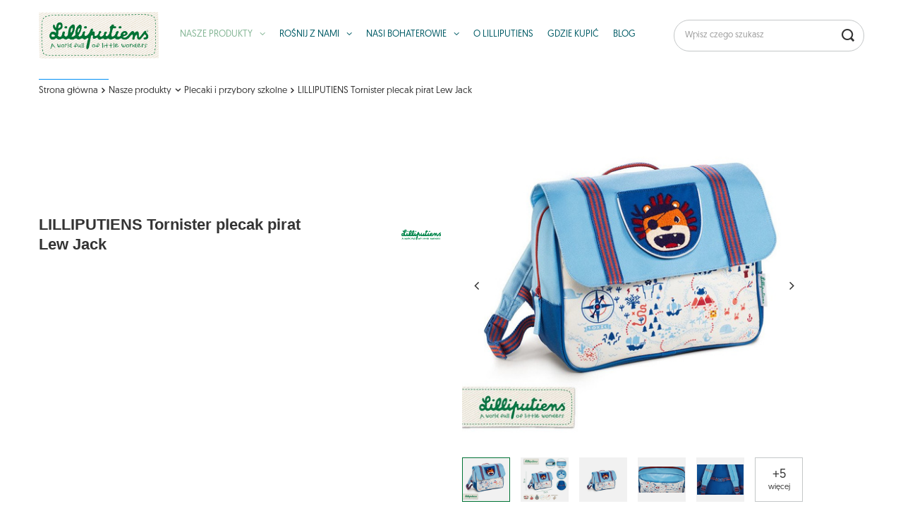

--- FILE ---
content_type: text/html; charset=utf-8
request_url: https://lilliputiens.pl/product-pol-6612-LILLIPUTIENS-Tornister-plecak-pirat-Lew-Jack.html?selected_size=onesize
body_size: 17003
content:
<!DOCTYPE html>
<html lang="pl" class="--freeShipping" ><head><meta name='viewport' content='user-scalable=no, initial-scale = 1.0, maximum-scale = 1.0, width=device-width'/> <link rel="preload" crossorigin="anonymous" as="font" href="/gfx/pol/fontello.woff?v=2"><meta http-equiv="Content-Type" content="text/html; charset=utf-8"><meta http-equiv="X-UA-Compatible" content="IE=edge"><title>LILLIPUTIENS Tornister plecak pirat Lew Jack   | Nasze produkty \ Plecaki i przybory szkolne Nasi bohaterowie \ Lew Jack | </title><meta name="keywords" content="LILLIPUTIENS Tornister plecak pirat Lew Jack   AktualnaOferta_sbc Lilliputiens lilliputiens_plecaki kod-smyk 6737885  84441 84441 5414834844412 | Nasze produkty \ Plecaki i przybory szkolne Nasi bohaterowie \ Lew Jack | Solution Baby Care"><meta name="description" content="LILLIPUTIENS Tornister plecak pirat Lew Jack   |  | Nasze produkty \ Plecaki i przybory szkolne Nasi bohaterowie \ Lew Jack | Solution Baby Care"><link rel="icon" href="/gfx/pol/favicon.ico"><meta name="theme-color" content="#0E1116"><meta name="msapplication-navbutton-color" content="#0E1116"><meta name="apple-mobile-web-app-status-bar-style" content="#0E1116"><link rel="stylesheet" type="text/css" href="/gfx/pol/style.css.gzip?r=1653489673"><script>
						var app_shop = {
							urls: {
								prefix: 'data="/gfx/'.replace('data="', '') + 'pol/'
							},
							vars: {
								productDeliveryTimeAndAvailabilityWithBasket: false,
							},
							txt: {},
							fn: {},
							fnrun: {},
							files: []
						};
						const getCookieByName = (name) => {const value = `; ${document.cookie}`;const parts = value.split(`; ${name}=`);if (parts.length === 2) return parts.pop().split(';').shift();return false;};
						if (getCookieByName('freeeshipping_clicked')) {document.documentElement.classList.remove('--freeShipping');}
					</script><meta name="robots" content="index,follow"><meta name="rating" content="general"><meta name="Author" content=" Solution Baby Care Sp. z o.o.  na bazie IdoSell (www.idosell.com/shop).">
<!-- Begin LoginOptions html -->

<style>
#client_new_social .service_item[data-name="service_Apple"]:before, 
#cookie_login_social_more .service_item[data-name="service_Apple"]:before,
.oscop_contact .oscop_login__service[data-service="Apple"]:before {
    display: block;
    height: 2.6rem;
    content: url('/gfx/standards/apple.svg?r=1743165583');
}
.oscop_contact .oscop_login__service[data-service="Apple"]:before {
    height: auto;
    transform: scale(0.8);
}
#client_new_social .service_item[data-name="service_Apple"]:has(img.service_icon):before,
#cookie_login_social_more .service_item[data-name="service_Apple"]:has(img.service_icon):before,
.oscop_contact .oscop_login__service[data-service="Apple"]:has(img.service_icon):before {
    display: none;
}
</style>

<!-- End LoginOptions html -->

<!-- Open Graph -->
<meta property="og:type" content="website"><meta property="og:url" content="https://lilliputiens.pl/product-pol-6612-LILLIPUTIENS-Tornister-plecak-pirat-Lew-Jack.html
"><meta property="og:title" content="LILLIPUTIENS Tornister plecak pirat Lew Jack "><meta property="og:site_name" content=" Solution Baby Care Sp. z o.o. "><meta property="og:locale" content="pl_PL"><meta property="og:image" content="https://lilliputiens.pl/hpeciai/126ce1f2d1e2033e36e96cbecf8968f6/pol_pl_LILLIPUTIENS-Tornister-plecak-pirat-Lew-Jack-6612_1.jpg"><meta property="og:image:width" content="500"><meta property="og:image:height" content="500">
<!-- End Open Graph -->

<link rel="canonical" href="https://lilliputiens.pl/product-pol-6612-LILLIPUTIENS-Tornister-plecak-pirat-Lew-Jack.html" />

<link rel="stylesheet" type="text/css" href="/data/designs/xsl/8_2/gfx/pol/custom.css?r=1762219890">
<!-- Begin additional html or js -->


<!--209|13|81| modified: 2021-10-04 18:00:32-->
<link rel="stylesheet" type="text/css" href="/data/include/cms/Lilliputiens/website/customstyle11.css" />
<link rel="stylesheet" href="/data/include/cms/Scoot-and-Ride/website/fontawesome-free-5_12_0/css/all.css">
<!--436|13|110-->
<style>
header .wide .nav-link {
    font-size: 13px !important;
}
</style>
<!--437|13|111-->
<style>
#menu_blog {
display: none !important;
}

#content {
flex: 0 0 100% !important;
        max-width: 100% !important;
}
</style>

<!-- End additional html or js -->
                <script>
                if (window.ApplePaySession && window.ApplePaySession.canMakePayments()) {
                    var applePayAvailabilityExpires = new Date();
                    applePayAvailabilityExpires.setTime(applePayAvailabilityExpires.getTime() + 2592000000); //30 days
                    document.cookie = 'applePayAvailability=yes; expires=' + applePayAvailabilityExpires.toUTCString() + '; path=/;secure;'
                    var scriptAppleJs = document.createElement('script');
                    scriptAppleJs.src = "/ajax/js/apple.js";
                    if (document.readyState === "interactive" || document.readyState === "complete") {
                          document.body.append(scriptAppleJs);
                    } else {
                        document.addEventListener("DOMContentLoaded", () => {
                            document.body.append(scriptAppleJs);
                        });  
                    }
                } else {
                    document.cookie = 'applePayAvailability=no; path=/;secure;'
                }
                </script>
                <script>let paypalDate = new Date();
                    paypalDate.setTime(paypalDate.getTime() + 86400000);
                    document.cookie = 'payPalAvailability_PLN=-1; expires=' + paypalDate.getTime() + '; path=/; secure';
                </script><link rel="preload" as="image" href="/hpeciai/b5e03ffb21549215d3fc57f1d60b9ac8/pol_pm_LILLIPUTIENS-Tornister-plecak-pirat-Lew-Jack-6612_1.jpg"><style>
									#photos_slider[data-skeleton] .photos__link:before {
										padding-top: calc(500/500* 100%);
									}
									@media (min-width: 979px) {.photos__slider[data-skeleton] .photos__figure:not(.--nav):first-child .photos__link {
										max-height: 500px;
									}}
								</style></head><body><script>
					var script = document.createElement('script');
					script.src = app_shop.urls.prefix + 'envelope.js';

					document.getElementsByTagName('body')[0].insertBefore(script, document.getElementsByTagName('body')[0].firstChild);
				</script><div id="container" class="projector_page container"><header class="row mx-0 mx-md-n3 flex-nowrap flex-md-wrap commercial_banner"><script class="ajaxLoad">
                app_shop.vars.vat_registered = "true";
                app_shop.vars.currency_format = "###,##0.00";
                
                    app_shop.vars.currency_before_value = false;
                
                    app_shop.vars.currency_space = true;
                
                app_shop.vars.symbol = "zł";
                app_shop.vars.id= "PLN";
                app_shop.vars.baseurl = "http://lilliputiens.pl/";
                app_shop.vars.sslurl= "https://lilliputiens.pl/";
                app_shop.vars.curr_url= "%2Fproduct-pol-6612-LILLIPUTIENS-Tornister-plecak-pirat-Lew-Jack.html%3Fselected_size%3Donesize";
                

                var currency_decimal_separator = ',';
                var currency_grouping_separator = ' ';

                
                    app_shop.vars.blacklist_extension = ["exe","com","swf","js","php"];
                
                    app_shop.vars.blacklist_mime = ["application/javascript","application/octet-stream","message/http","text/javascript","application/x-deb","application/x-javascript","application/x-shockwave-flash","application/x-msdownload"];
                
                    app_shop.urls.contact = "/contact-pol.html";
                </script><div id="viewType" style="display:none"></div><div id="freeShipping" class="freeShipping"><span class="freeShipping__info">Darmowa dostawa</span><strong class="freeShipping__val">
						od 
						3 075,00 zł</strong><a href="" class="freeShipping__close"></a></div><div id="logo" class="col-md-2 d-flex align-items-center"><a href="/" target="_self"><img src="/data/gfx/mask/pol/logo_13_big.png" alt="" width="600" height="231"></a></div><form action="https://lilliputiens.pl/search.php" method="get" id="menu_search" class="menu_search px-0 col-md-3 px-md-3"><a href="#showSearchForm" class="menu_search__mobile"></a><div class="menu_search__block"><div class="menu_search__item --input"><input class="menu_search__input" type="text" name="text" autocomplete="off" placeholder="Wpisz czego szukasz"><button class="menu_search__submit" type="submit"></button></div><div class="menu_search__item --results search_result"></div></div></form><div id="menu_settings" class="col-md-3 px-0 px-md-3 d-flex align-items-center justify-content-center justify-content-lg-end"><div class="open_trigger"><span class="d-none d-md-inline-block flag_txt">zł</span><div class="menu_settings_wrapper d-md-none"><div class="menu_settings_inline"><div class="menu_settings_header">
																	Język i waluta: 
															</div><div class="menu_settings_content"><span class="menu_settings_flag flag flag_pol"></span><strong class="menu_settings_value"><span class="menu_settings_language">pl</span><span> | </span><span class="menu_settings_currency">zł</span></strong></div></div></div><i class="icon-angle-down d-none d-md-inline-block"></i></div><form action="https://lilliputiens.pl/settings.php" method="post"><ul class="bg_alter"><li><div class="form-group"><label for="menu_settings_curr">Waluta</label><div class="select-after"><select class="form-control" name="curr" id="menu_settings_curr"><option value="PLN" selected>zł</option><option value="USD">$ (1 zł = 0.2708$)
																															</option><option value="EUR">€ (1 zł = 0.2351€)
																															</option></select></div></div></li><li class="buttons"><button class="btn --solid --large" type="submit">
																	Zastosuj zmiany
															</button></li></ul></form><div id="menu_additional"><a class="account_link" href="https://lilliputiens.pl/login.php">Zaloguj się</a><div class="shopping_list_top" data-empty="true"><a href="https://lilliputiens.pl/pl/shoppinglist/" class="wishlist_link slt_link">Listy zakupowe</a><div class="slt_lists"><ul class="slt_lists__nav"><li class="slt_lists__nav_item" data-list_skeleton="true" data-list_id="true" data-shared="true"><a class="slt_lists__nav_link" data-list_href="true"><span class="slt_lists__nav_name" data-list_name="true"></span><span class="slt_lists__count" data-list_count="true">0</span></a></li></ul><span class="slt_lists__empty">Dodaj do nich produkty, które lubisz i chcesz kupić później.</span></div></div></div></div><div class="sl_choose sl_dialog"><div class="sl_choose__wrapper sl_dialog__wrapper p-4 p-md-5"><div class="sl_choose__item --top sl_dialog_close mb-2"><strong class="sl_choose__label">Zapisz na liście zakupowej</strong></div><div class="sl_choose__item --lists" data-empty="true"><div class="sl_choose__list f-group --radio m-0 d-md-flex align-items-md-center justify-content-md-between" data-list_skeleton="true" data-list_id="true" data-shared="true"><input type="radio" name="add" class="sl_choose__input f-control" id="slChooseRadioSelect" data-list_position="true"><label for="slChooseRadioSelect" class="sl_choose__group_label f-label py-4" data-list_position="true"><span class="sl_choose__sub d-flex align-items-center"><span class="sl_choose__name" data-list_name="true"></span><span class="sl_choose__count" data-list_count="true">0</span></span></label><button type="button" class="sl_choose__button --desktop btn --solid">Zapisz</button></div></div><div class="sl_choose__item --create sl_create mt-4"><a href="#new" class="sl_create__link  align-items-center">Stwórz nową listę zakupową</a><form class="sl_create__form align-items-center"><div class="sl_create__group f-group --small mb-0"><input type="text" class="sl_create__input f-control" required="required"><label class="sl_create__label f-label">Nazwa nowej listy</label></div><button type="submit" class="sl_create__button btn --solid ml-2 ml-md-3">Utwórz listę</button></form></div><div class="sl_choose__item --mobile mt-4 d-flex justify-content-center d-md-none"><button class="sl_choose__button --mobile btn --solid --large">Zapisz</button></div></div></div><div id="menu_basket" class="col-md-2 px-0 pr-md-3 topBasket"><a class="topBasket__sub" href="/basketedit.php"><span class="badge badge-info"></span><strong class="topBasket__price">0,00 zł</strong></a><div class="topBasket__details --products" style="display: none;"><div class="topBasket__block --labels"><label class="topBasket__item --name">Produkt</label><label class="topBasket__item --sum">Ilość</label><label class="topBasket__item --prices">Cena</label></div><div class="topBasket__block --products"></div></div><div class="topBasket__details --shipping" style="display: none;"><span class="topBasket__name">Koszt dostawy od</span><span id="shipppingCost"></span></div></div><nav id="menu_categories" class="col-md-7 px-0 px-md-3 wide"><button type="button" class="navbar-toggler"><i class="icon-reorder"></i></button><div class="navbar-collapse" id="menu_navbar"><ul class="navbar-nav mx-md-n2"><li class="nav-item active"><a  href="/pol_m_Nasze-produkty-1654.html" target="_self" title="Nasze produkty" class="nav-link active" >Nasze produkty</a><ul class="navbar-subnav"><li class="nav-item"><a class="nav-link" href="/pol_m_Nasze-produkty_Zabawki-1620.html" target="_self">Zabawki</a><ul class="navbar-subsubnav"><li class="nav-item"><a class="nav-link" href="/pol_m_Nasze-produkty_Zabawki_Do-kapieli-1629.html" target="_self">Do kąpieli</a></li><li class="nav-item"><a class="nav-link" href="/pol_m_Nasze-produkty_Zabawki_Drewniane-1630.html" target="_self">Drewniane</a></li><li class="nav-item"><a class="nav-link" href="/pol_m_Nasze-produkty_Zabawki_Grzechotki-i-gryzaki-1623.html" target="_self">Grzechotki i gryzaki</a></li><li class="nav-item"><a class="nav-link" href="/pol_m_Nasze-produkty_Zabawki_Lalki-i-przytulanki-1626.html" target="_self">Lalki i przytulanki</a></li><li class="nav-item"><a class="nav-link" href="/pol_m_Nasze-produkty_Zabawki_Odgrywanie-rol-1627.html" target="_self">Odgrywanie ról</a></li><li class="nav-item"><a class="nav-link" href="/pol_m_Nasze-produkty_Zabawki_Pierwsze-ksiazeczki-1628.html" target="_self">Pierwsze książeczki</a></li><li class="nav-item"><a class="nav-link" href="/pol_m_Nasze-produkty_Zabawki_Zawieszki-i-spirale-1624.html" target="_self">Zawieszki i spirale</a></li><li class="nav-item"><a class="nav-link" href="/pol_m_Nasze-produkty_Zabawki_Zabawki-rozwojowe-wielofunkcyjne-1625.html" target="_self">Zabawki rozwojowe wielofunkcyjne</a></li></ul></li><li class="nav-item empty"><a class="nav-link" href="/pol_m_Nasze-produkty_Akcesoria-kuchenne-1698.html" target="_self">Akcesoria kuchenne</a></li><li class="nav-item active empty"><a class="nav-link active" href="/pol_m_Nasze-produkty_Plecaki-i-przybory-szkolne-1631.html" target="_self">Plecaki i przybory szkolne</a></li></ul></li><li class="nav-item"><a  href="/Rosnij-z-nami-cabout-pol-286.html" target="_self" title="Rośnij z nami" class="nav-link" >Rośnij z nami</a><ul class="navbar-subnav"><li class="nav-item"><a class="nav-link" href="/pol_m_Rosnij-z-nami_Dla-niemowlaka-1619.html" target="_self">Dla niemowlaka</a><ul class="navbar-subsubnav"><li class="nav-item"><a class="nav-link" href="/pol_m_Rosnij-z-nami_Dla-niemowlaka_0-1656.html" target="_self">0+</a></li><li class="nav-item"><a class="nav-link" href="/pol_m_Rosnij-z-nami_Dla-niemowlaka_3-m-1657.html" target="_self">3 m +</a></li><li class="nav-item"><a class="nav-link" href="/pol_m_Rosnij-z-nami_Dla-niemowlaka_6-m-1658.html" target="_self">6 m +</a></li><li class="nav-item"><a class="nav-link" href="/pol_m_Rosnij-z-nami_Dla-niemowlaka_9-m-1659.html" target="_self">9 m +</a></li></ul></li><li class="nav-item empty"><a class="nav-link" href="/pol_m_Rosnij-z-nami_10-m-3082.html" target="_self">10 m +</a></li><li class="nav-item empty"><a class="nav-link" href="/pol_m_Rosnij-z-nami_12-m-1661.html" target="_self">12 m +</a></li><li class="nav-item empty"><a class="nav-link" href="/pol_m_Rosnij-z-nami_18-m-1662.html" target="_self">18 m +</a></li><li class="nav-item empty"><a class="nav-link" href="/pol_m_Rosnij-z-nami_2-lata-1663.html" target="_self">2 lata +</a></li><li class="nav-item empty"><a class="nav-link" href="/pol_m_Rosnij-z-nami_3-lata-1664.html" target="_self">3 lata +</a></li><li class="nav-item empty"><a class="nav-link" href="/pol_m_Rosnij-z-nami_4-lata-1665.html" target="_self">4 lata +</a></li></ul></li><li class="nav-item"><a  href="/pol_n_Nasi-bohaterowie-1621.html" target="_self" title="Nasi bohaterowie" class="nav-link" >Nasi bohaterowie</a><ul class="navbar-subnav"><li class="nav-item empty"><a class="nav-link" href="/pol_m_Nasi-bohaterowie_Czerwony-Kapturek-1634.html" target="_self">Czerwony Kapturek</a></li><li class="nav-item empty"><a class="nav-link" href="/pol_m_Nasi-bohaterowie_Lemur-George-1637.html" target="_self">Lemur George</a></li><li class="nav-item empty"><a class="nav-link" href="/pol_m_Nasi-bohaterowie_Lew-Jack-1638.html" target="_self">Lew Jack</a></li><li class="nav-item empty"><a class="nav-link" href="/pol_m_Nasi-bohaterowie_Lisiczka-Alice-1639.html" target="_self">Lisiczka Alice</a></li><li class="nav-item empty"><a class="nav-link" href="/pol_m_Nasi-bohaterowie_Niedzwiadek-Cesar-1640.html" target="_self">Niedźwiadek Cesar</a></li><li class="nav-item empty"><a class="nav-link" href="/pol_m_Nasi-bohaterowie_Nosorozec-Marius-1641.html" target="_self">Nosorożec Marius</a></li><li class="nav-item empty"><a class="nav-link" href="/pol_m_Nasi-bohaterowie_Osiolek-Ignace-1642.html" target="_self">Osiołek Ignace</a></li><li class="nav-item empty"><a class="nav-link" href="/pol_m_Nasi-bohaterowie_Tukan-Pablo-1645.html" target="_self">Tukan Pablo</a></li><li class="nav-item empty"><a class="nav-link" href="/pol_m_Nasi-bohaterowie_Kokoszka-Paulette-1648.html" target="_self">Kokoszka Paulette</a></li><li class="nav-item empty"><a class="nav-link" href="/pol_m_Nasi-bohaterowie_Smok-Joe-1713.html" target="_self">Smok Joe</a></li><li class="nav-item empty"><a class="nav-link" href="/pol_m_Nasi-bohaterowie_Sarenka-Stella-1714.html" target="_self">Sarenka Stella</a></li><li class="nav-item empty"><a class="nav-link" href="/pol_m_Nasi-bohaterowie_Kaczorek-Gaspard-1769.html" target="_self">Kaczorek Gaspard</a></li><li class="nav-item empty"><a class="nav-link" href="/pol_m_Nasi-bohaterowie_Jednorozec-Lena-1880.html" target="_self">Jednorożec Lena</a></li><li class="nav-item empty"><a class="nav-link" href="/pol_m_Nasi-bohaterowie_Kolekcja-Dzungla-1646.html" target="_self">Kolekcja Dżungla</a></li><li class="nav-item empty"><a class="nav-link" href="/pol_m_Nasi-bohaterowie_Kolekcja-Farma-1715.html" target="_self">Kolekcja Farma</a></li><li class="nav-item empty"><a class="nav-link" href="/pol_m_Nasi-bohaterowie_Kolekcja-Las-1716.html" target="_self">Kolekcja Las</a></li><li class="nav-item empty"><a class="nav-link" href="/pol_m_Nasi-bohaterowie_Wilk-Louis-2958.html" target="_self">Wilk Louis</a></li><li class="nav-item empty"><a class="nav-link" href="/pol_m_Nasi-bohaterowie_Owieczka-Yvon-3081.html" target="_self">Owieczka Yvon</a></li><li class="nav-item empty"><a class="nav-link" href="/pol_m_Nasi-bohaterowie_Kotka-Jeanne-3229.html" target="_self">Kotka Jeanne</a></li><li class="nav-item empty"><a class="nav-link" href="/pol_m_Nasi-bohaterowie_Piesek-Jules-3230.html" target="_self">Piesek Jules</a></li><li class="nav-item empty"><a class="nav-link" href="/pol_m_Nasi-bohaterowie_Jezyk-Leon-3804.html" target="_self">Jeżyk Leon</a></li></ul></li><li class="nav-item"><a  href="/O-Lilliputiens-cabout-pol-284.html" target="_self" title="O Lilliputiens" class="nav-link" >O Lilliputiens</a></li><li class="nav-item"><a  href="/Gdzie-kupic-cabout-pol-285.html" target="_self" title="Gdzie kupić" class="nav-link" >Gdzie kupić</a></li><li class="nav-item"><a  href="/pl/blog.html" target="_self" title="BLOG" class="nav-link" >BLOG</a></li></ul></div></nav><div class="breadcrumbs col-md-12"><div class="back_button"><button id="back_button"><i class="icon-angle-left"></i> Wstecz</button></div><div class="list_wrapper"><ol><li class="bc-main"><span><a href="/">Strona główna</a></span></li><li class="category bc-item-1 --more"><a class="category" href="/pol_m_Nasze-produkty-1654.html">Nasze produkty</a><ul class="breadcrumbs__sub"><li class="breadcrumbs__item"><a class="breadcrumbs__link --link" href="/pol_m_Nasze-produkty_Zabawki-1620.html">Zabawki</a></li><li class="breadcrumbs__item"><a class="breadcrumbs__link --link" href="/pol_m_Nasze-produkty_Akcesoria-kuchenne-1698.html">Akcesoria kuchenne</a></li><li class="breadcrumbs__item"><a class="breadcrumbs__link --link" href="/pol_m_Nasze-produkty_Plecaki-i-przybory-szkolne-1631.html">Plecaki i przybory szkolne</a></li></ul></li><li class="category bc-item-2 bc-active"><a class="category" href="/pol_m_Nasze-produkty_Plecaki-i-przybory-szkolne-1631.html">Plecaki i przybory szkolne</a></li><li class="bc-active bc-product-name"><span>LILLIPUTIENS Tornister plecak pirat Lew Jack </span></li></ol></div></div></header><div id="layout" class="row clearfix"><aside class="col-3"><section class="shopping_list_menu"><div class="shopping_list_menu__block --lists slm_lists" data-empty="true"><span class="slm_lists__label">Listy zakupowe</span><ul class="slm_lists__nav"><li class="slm_lists__nav_item" data-list_skeleton="true" data-list_id="true" data-shared="true"><a class="slm_lists__nav_link" data-list_href="true"><span class="slm_lists__nav_name" data-list_name="true"></span><span class="slm_lists__count" data-list_count="true">0</span></a></li><li class="slm_lists__nav_header"><span class="slm_lists__label">Listy zakupowe</span></li></ul><a href="#manage" class="slm_lists__manage d-none align-items-center d-md-flex">Zarządzaj listami</a></div><div class="shopping_list_menu__block --bought slm_bought"><a class="slm_bought__link d-flex" href="https://lilliputiens.pl/products-bought.php">
						Lista dotychczas zamówionych produktów
					</a></div><div class="shopping_list_menu__block --info slm_info"><strong class="slm_info__label d-block mb-3">Jak działa lista zakupowa?</strong><ul class="slm_info__list"><li class="slm_info__list_item d-flex mb-3">
							Po zalogowaniu możesz umieścić i przechowywać na liście zakupowej dowolną liczbę produktów nieskończenie długo.
						</li><li class="slm_info__list_item d-flex mb-3">
							Dodanie produktu do listy zakupowej nie oznacza automatycznie jego rezerwacji.
						</li><li class="slm_info__list_item d-flex mb-3">
							Dla niezalogowanych klientów lista zakupowa przechowywana jest do momentu wygaśnięcia sesji (około 24h).
						</li></ul></div></section><div class="setMobileGrid" data-item="#menu_navbar"></div><div class="setMobileGrid" data-item="#menu_navbar3" data-ismenu1="true"></div><div class="setMobileGrid" data-item="#menu_blog"></div><div class="login_menu_block d-lg-none" id="login_menu_block"><a class="sign_in_link" href="/login.php" title=""><i class="icon-user"></i><span>Zaloguj się</span></a><a class="registration_link" href="/client-new.php?register" title=""><i class="icon-lock"></i><span>Zarejestruj się</span></a><a class="order_status_link" href="/order-open.php" title=""><i class="icon-globe"></i><span>Sprawdź status zamówienia</span></a></div><div class="setMobileGrid" data-item="#menu_contact"></div><div class="setMobileGrid" data-item="#menu_settings"></div><div class="setMobileGrid" data-item="#Filters"></div></aside><div id="content" class="col-12"><section id="projector_photos" class="photos d-flex align-items-start mb-4"><div id="photos_nav" class="photos__nav d-none d-md-flex flex-md-column" data-more-slides="5"><figure class="photos__figure --nav"><a class="photos__link --nav" href="/hpeciai/126ce1f2d1e2033e36e96cbecf8968f6/pol_pl_LILLIPUTIENS-Tornister-plecak-pirat-Lew-Jack-6612_1.jpg" data-slick-index="0" data-width="200" data-height="200"><img class="photos__photo b-lazy --nav" alt="LILLIPUTIENS Tornister plecak pirat Lew Jack " data-src="/hpeciai/d65dfd7450a8012ed347e9acaedb5a9e/pol_ps_LILLIPUTIENS-Tornister-plecak-pirat-Lew-Jack-6612_1.jpg"></a></figure><figure class="photos__figure --nav"><a class="photos__link --nav" href="/hpeciai/3af98585752cca381c622cfbdef46636/pol_pl_LILLIPUTIENS-Tornister-plecak-pirat-Lew-Jack-6612_2.jpg" data-slick-index="1" data-width="200" data-height="200"><img class="photos__photo b-lazy --nav" alt="LILLIPUTIENS Tornister plecak pirat Lew Jack " data-src="/hpeciai/f7bc3c51b8fd3bbf844b648d9a4856d7/pol_ps_LILLIPUTIENS-Tornister-plecak-pirat-Lew-Jack-6612_2.jpg"></a></figure><figure class="photos__figure --nav"><a class="photos__link --nav" href="/hpeciai/1d261db997c50b8931077a7635bd28f0/pol_pl_LILLIPUTIENS-Tornister-plecak-pirat-Lew-Jack-6612_3.jpg" data-slick-index="2" data-width="200" data-height="133"><img class="photos__photo b-lazy --nav" alt="LILLIPUTIENS Tornister plecak pirat Lew Jack " data-src="/hpeciai/aecdc394a0aa57997da5fccce673bc8f/pol_ps_LILLIPUTIENS-Tornister-plecak-pirat-Lew-Jack-6612_3.jpg"></a></figure><figure class="photos__figure --nav"><a class="photos__link --nav" href="/hpeciai/45c6eb0c11f9e9cde3bda7ad15cf3db7/pol_pl_LILLIPUTIENS-Tornister-plecak-pirat-Lew-Jack-6612_4.jpg" data-slick-index="3" data-width="200" data-height="113"><img class="photos__photo b-lazy --nav" alt="LILLIPUTIENS Tornister plecak pirat Lew Jack " data-src="/hpeciai/a37ec12dac67f276a2009415dc62f483/pol_ps_LILLIPUTIENS-Tornister-plecak-pirat-Lew-Jack-6612_4.jpg"></a></figure><figure class="photos__figure --nav"><a class="photos__link --nav" href="/hpeciai/82fc5381300950f7342b5f9a5056a996/pol_pl_LILLIPUTIENS-Tornister-plecak-pirat-Lew-Jack-6612_5.jpg" data-slick-index="4" data-width="200" data-height="133"><img class="photos__photo b-lazy --nav" alt="LILLIPUTIENS Tornister plecak pirat Lew Jack " data-src="/hpeciai/053f56ca7824c7431e2b63e3acf8dc8d/pol_ps_LILLIPUTIENS-Tornister-plecak-pirat-Lew-Jack-6612_5.jpg"></a></figure><figure class="photos__figure --nav --more"><a class="photos__link --nav --more" data-more="5" data-slick-index="5" href="/hpeciai/8292014df0741741b7b75a0c7f1ce22f/pol_pl_LILLIPUTIENS-Tornister-plecak-pirat-Lew-Jack-6612_6.jpg"><span class="photos__more_top">+<span class="photos__more_count">5</span></span><span class="photos__more_bottom">więcej</span></a></figure></div><div id="photos_slider" class="photos__slider" data-skeleton="true" data-nav="true"><div class="photos___slider_wrapper"><figure class="photos__figure"><a class="photos__link" href="/hpeciai/126ce1f2d1e2033e36e96cbecf8968f6/pol_pl_LILLIPUTIENS-Tornister-plecak-pirat-Lew-Jack-6612_1.jpg" data-width="762" data-height="762"><img class="photos__photo" alt="LILLIPUTIENS Tornister plecak pirat Lew Jack " src="/hpeciai/b5e03ffb21549215d3fc57f1d60b9ac8/pol_pm_LILLIPUTIENS-Tornister-plecak-pirat-Lew-Jack-6612_1.jpg"></a></figure><figure class="photos__figure"><a class="photos__link" href="/hpeciai/3af98585752cca381c622cfbdef46636/pol_pl_LILLIPUTIENS-Tornister-plecak-pirat-Lew-Jack-6612_2.jpg" data-width="762" data-height="762"><img class="photos__photo slick-loading" alt="LILLIPUTIENS Tornister plecak pirat Lew Jack " data-lazy="/hpeciai/40248fafef01a7b1ff089775b415ec8d/pol_pm_LILLIPUTIENS-Tornister-plecak-pirat-Lew-Jack-6612_2.jpg"></a></figure><figure class="photos__figure"><a class="photos__link" href="/hpeciai/1d261db997c50b8931077a7635bd28f0/pol_pl_LILLIPUTIENS-Tornister-plecak-pirat-Lew-Jack-6612_3.jpg" data-width="762" data-height="508"><img class="photos__photo slick-loading" alt="LILLIPUTIENS Tornister plecak pirat Lew Jack " data-lazy="/hpeciai/5cff84d758cdc3bdbaef532c54ab7e9f/pol_pm_LILLIPUTIENS-Tornister-plecak-pirat-Lew-Jack-6612_3.jpg"></a></figure><figure class="photos__figure"><a class="photos__link" href="/hpeciai/45c6eb0c11f9e9cde3bda7ad15cf3db7/pol_pl_LILLIPUTIENS-Tornister-plecak-pirat-Lew-Jack-6612_4.jpg" data-width="762" data-height="429"><img class="photos__photo slick-loading" alt="LILLIPUTIENS Tornister plecak pirat Lew Jack " data-lazy="/hpeciai/88c2aa7a1e8f4a400b34d91c35d803f6/pol_pm_LILLIPUTIENS-Tornister-plecak-pirat-Lew-Jack-6612_4.jpg"></a></figure><figure class="photos__figure"><a class="photos__link" href="/hpeciai/82fc5381300950f7342b5f9a5056a996/pol_pl_LILLIPUTIENS-Tornister-plecak-pirat-Lew-Jack-6612_5.jpg" data-width="762" data-height="508"><img class="photos__photo slick-loading" alt="LILLIPUTIENS Tornister plecak pirat Lew Jack " data-lazy="/hpeciai/00c0b90a21d803bde30248c97d60e947/pol_pm_LILLIPUTIENS-Tornister-plecak-pirat-Lew-Jack-6612_5.jpg"></a></figure><figure class="photos__figure"><a class="photos__link" href="/hpeciai/8292014df0741741b7b75a0c7f1ce22f/pol_pl_LILLIPUTIENS-Tornister-plecak-pirat-Lew-Jack-6612_6.jpg" data-width="762" data-height="492"><img class="photos__photo slick-loading" alt="LILLIPUTIENS Tornister plecak pirat Lew Jack " data-lazy="/hpeciai/e3e155eaa132136e6174521458b4e2df/pol_pm_LILLIPUTIENS-Tornister-plecak-pirat-Lew-Jack-6612_6.jpg"></a></figure><figure class="photos__figure"><a class="photos__link" href="/hpeciai/07621ac06037770696003dfeb9d32459/pol_pl_LILLIPUTIENS-Tornister-plecak-pirat-Lew-Jack-6612_7.jpg" data-width="762" data-height="508"><img class="photos__photo slick-loading" alt="LILLIPUTIENS Tornister plecak pirat Lew Jack " data-lazy="/hpeciai/a078cf7eb943dcec0e05734b750d3c5d/pol_pm_LILLIPUTIENS-Tornister-plecak-pirat-Lew-Jack-6612_7.jpg"></a></figure><figure class="photos__figure"><a class="photos__link" href="/hpeciai/36eddc97b3172cffb4af34abc5c66047/pol_pl_LILLIPUTIENS-Tornister-plecak-pirat-Lew-Jack-6612_8.jpg" data-width="762" data-height="762"><img class="photos__photo slick-loading" alt="LILLIPUTIENS Tornister plecak pirat Lew Jack " data-lazy="/hpeciai/0dc146b63e16bf9389559e67301f4ff2/pol_pm_LILLIPUTIENS-Tornister-plecak-pirat-Lew-Jack-6612_8.jpg"></a></figure><figure class="photos__figure"><a class="photos__link" href="/hpeciai/c45b51168be37506c7f5917e352e6f35/pol_pl_LILLIPUTIENS-Tornister-plecak-pirat-Lew-Jack-6612_9.jpg" data-width="762" data-height="762"><img class="photos__photo slick-loading" alt="LILLIPUTIENS Tornister plecak pirat Lew Jack " data-lazy="/hpeciai/202871f7839e3378cb181c617aaef453/pol_pm_LILLIPUTIENS-Tornister-plecak-pirat-Lew-Jack-6612_9.jpg"></a></figure><figure class="photos__figure"><a class="photos__link" href="/hpeciai/842e6197ac94eeed480fd58d42773db1/pol_pl_LILLIPUTIENS-Tornister-plecak-pirat-Lew-Jack-6612_10.jpg" data-width="762" data-height="762"><img class="photos__photo slick-loading" alt="LILLIPUTIENS Tornister plecak pirat Lew Jack " data-lazy="/hpeciai/cfaef48a5b6f63825edb1bbbf8df83f5/pol_pm_LILLIPUTIENS-Tornister-plecak-pirat-Lew-Jack-6612_10.jpg"></a></figure></div></div></section><div class="pswp" tabindex="-1" role="dialog" aria-hidden="true"><div class="pswp__bg"></div><div class="pswp__scroll-wrap"><div class="pswp__container"><div class="pswp__item"></div><div class="pswp__item"></div><div class="pswp__item"></div></div><div class="pswp__ui pswp__ui--hidden"><div class="pswp__top-bar"><div class="pswp__counter"></div><button class="pswp__button pswp__button--close" title="Close (Esc)"></button><button class="pswp__button pswp__button--share" title="Share"></button><button class="pswp__button pswp__button--fs" title="Toggle fullscreen"></button><button class="pswp__button pswp__button--zoom" title="Zoom in/out"></button><div class="pswp__preloader"><div class="pswp__preloader__icn"><div class="pswp__preloader__cut"><div class="pswp__preloader__donut"></div></div></div></div></div><div class="pswp__share-modal pswp__share-modal--hidden pswp__single-tap"><div class="pswp__share-tooltip"></div></div><button class="pswp__button pswp__button--arrow--left" title="Previous (arrow left)"></button><button class="pswp__button pswp__button--arrow--right" title="Next (arrow right)"></button><div class="pswp__caption"><div class="pswp__caption__center"></div></div></div></div></div><section id="projector_productname" class="product_name mb-4"><div class="product_name__block --name mb-2 d-sm-flex justify-content-sm-between mb-sm-3"><h1 class="product_name__name m-0">LILLIPUTIENS Tornister plecak pirat Lew Jack </h1><div class="product_name__firm_logo d-none d-sm-flex justify-content-sm-end align-items-sm-center ml-sm-2"><a class="firm_logo" href="/firm-pol-1548176129-Lilliputiens.html"><img src="/data/lang/pol/producers/gfx/projector/1548176129_1.png" title="Lilliputiens" alt="Lilliputiens"></a></div></div><div class="product_name__block --links d-lg-flex justify-content-lg-end align-items-lg-center"><div class="product_name__actions d-flex justify-content-between align-items-center mx-n1"><a class="product_name__action --shopping-list px-1 d-flex align-items-center" href="#addToShoppingList" title="Kliknij, aby dodać produkt do listy zakupowej"><span>Dodaj do listy zakupowej</span></a></div></div></section><script class="ajaxLoad">
				cena_raty = 0.00;
				
						var client_login = 'false'
					
				var client_points = '';
				var points_used = '';
				var shop_currency = 'zł';
				var product_data = {
				"product_id": '6612',
				
				"currency":"zł",
				"product_type":"product_item",
				"unit":"szt.",
				"unit_plural":"szt.",

				"unit_sellby":"1",
				"unit_precision":"0",

				"base_price":{
				
					"maxprice":"0.00",
				
					"maxprice_formatted":"0,00 zł",
				
					"maxprice_net":"0.00",
				
					"maxprice_net_formatted":"0,00 zł",
				
					"minprice":"0.00",
				
					"minprice_formatted":"0,00 zł",
				
					"minprice_net":"0.00",
				
					"minprice_net_formatted":"0,00 zł",
				
					"size_max_maxprice_net":"0.00",
				
					"size_min_maxprice_net":"0.00",
				
					"size_max_maxprice_net_formatted":"0,00 zł",
				
					"size_min_maxprice_net_formatted":"0,00 zł",
				
					"size_max_maxprice":"0.00",
				
					"size_min_maxprice":"0.00",
				
					"size_max_maxprice_formatted":"0,00 zł",
				
					"size_min_maxprice_formatted":"0,00 zł",
				
					"price_unit_sellby":"0.00",
				
					"value":"0.00",
					"price_formatted":"0,00 zł",
					"price_net":"0.00",
					"price_net_formatted":"0,00 zł",
					"vat":"23",
					"worth":"0.00",
					"worth_net":"0.00",
					"worth_formatted":"0,00 zł",
					"worth_net_formatted":"0,00 zł",
					"srp":"199.00",
					"srp_formatted":"199,00 zł",
					"srp_diff_gross":"199.00",
					"srp_diff_gross_formatted":"199,00 zł",
					"srp_diff_percent":"100",
					"srp_net":"161.79",
					"srp_net_formatted":"161,79 zł",
					"srp_diff_net":"161.79",
					"srp_diff_net_formatted":"161,79 zł",
					"max_diff_gross":"199.00",
					"max_diff_gross_formatted":"199,00 zł",
					"max_diff_percent":"100",
					"max_diff_net":"161.79",
					"max_diff_net_formatted":"161,79 zł",
					"basket_enable":"n",
					"special_offer":"false",
					"rebate_code_active":"n",
					"priceformula_error":"false"
				},

				"order_quantity_range":{
				
				}

				

				}
				var  trust_level = '0';
			</script><form id="projector_form" class="projector_details" action="https://lilliputiens.pl/basketchange.php" method="post" data-product_id="6612" data-type="product_item"><button style="display:none;" type="submit"></button><input id="projector_product_hidden" type="hidden" name="product" value="6612"><input id="projector_size_hidden" type="hidden" name="size" autocomplete="off" value="onesize"><input id="projector_mode_hidden" type="hidden" name="mode" value="1"><div class="projector_details__wrapper"><div id="projector_sizes_cont" class="projector_details__sizes projector_sizes" data-onesize="true"><span class="projector_sizes__label">Rozmiar</span><div class="projector_sizes__sub"><a class="projector_sizes__item --disabled" href="/product-pol-6612-LILLIPUTIENS-Tornister-plecak-pirat-Lew-Jack.html?selected_size=onesize" data-type="onesize"><span class="projector_sizes__name">uniwersalny</span></a></div></div><div id="projector_prices_wrapper" class="projector_details__prices projector_prices"><div class="projector_prices__srp_wrapper" id="projector_price_srp_wrapper"><span class="projector_prices__srp_label">Cena katalogowa</span><strong class="projector_prices__srp" id="projector_price_srp">199,00 zł</strong></div><div class="projector_prices__maxprice_wrapper" id="projector_price_maxprice_wrapper" style="display:none;"><del class="projector_prices__maxprice" id="projector_price_maxprice"></del><span class="projector_prices__percent" id="projector_price_yousave" style="display:none;"><span class="projector_prices__percent_before">(-</span><span class="projector_prices__percent_value"></span><span class="projector_prices__percent_after">% Promocja ograniczona)</span></span></div><div class="projector_prices__price_wrapper"><strong class="projector_prices__price" id="projector_price_value"><a class="projector_prices__contact" href="/contact-pol.html" target="_blank"><img src="/data/lang/pol/available_graph/graph_1_8.png" alt="Cena na telefon"><span>Cena na telefon</span></a></strong></div><div class="projector_prices__points" id="projector_points_wrapper" style="display:none;"><div class="projector_prices__points_wrapper" id="projector_price_points_wrapper"><span id="projector_button_points_basket" class="projector_prices__points_buy --span" title="Zaloguj się, aby kupić ten produkt za punkty"><span class="projector_prices__points_price_text">Kup za </span><span class="projector_prices__points_price" id="projector_price_points"><span class="projector_currency"> pkt.</span></span></span></div><div class="projector_prices__points_recive_wrapper" id="projector_price_points_recive_wrapper" style="display:none;"><span class="projector_prices__points_recive_text">Po zakupie otrzymasz </span><span class="projector_prices__points_recive" id="projector_points_recive_points"><span class="projector_currency"> pkt.</span></span></div></div></div><div class="projector_details__tell_availability projector_tell_availability" id="projector_tell_availability" style="display:none"><div class="projector_tell_availability__email f-group --small"><div class="f-feedback --required"><input type="text" class="f-control validate" name="email" data-validation-url="/ajax/client-new.php?validAjax=true" data-validation="client_email" required="required" disabled id="tellAvailabilityEmail"><label class="f-label" for="tellAvailabilityEmail">Twój adres e-mail</label><span class="f-control-feedback"></span></div></div><div class="projector_tell_availability__info1"><span>Dane są przetwarzane zgodnie z </span><a href="/pol-privacy-and-cookie-notice.html">polityką prywatności</a><span>. Przesyłając je, akceptujesz jej postanowienia. </span></div><div class="projector_tell_availability__button_wrapper"><button type="submit" class="projector_tell_availability__button btn --solid --large">
								Powiadom o dostępności
							</button></div><div class="projector_tell_availability__info2"><span>Powyższe dane nie są używane do przesyłania newsletterów lub innych reklam. Włączając powiadomienie zgadzasz się jedynie na wysłanie jednorazowo informacji o ponownej dostępności tego produktu. </span></div></div><div class="projector_details__buy projector_buy" id="projector_buy_section"><div class="projector_buy__number_wrapper"><select class="projector_buy__number f-select"><option selected value="1">1</option><option value="2">2</option><option value="3">3</option><option value="4">4</option><option value="5">5</option><option data-more="true">
										więcej
									</option></select><div class="projector_buy__more"><input class="projector_buy__more_input" type="number" name="number" id="projector_number" value="1" step="1"></div></div><button class="projector_buy__button btn --solid --large" id="projector_button_basket" type="submit">
									Dodaj do koszyka
								</button></div><div class="projector_details__info projector_info"><div class="projector_info__item --status projector_status"><span id="projector_status_gfx_wrapper" class="projector_status__gfx_wrapper projector_info__icon"><img id="projector_status_gfx" class="projector_status__gfx" src="/data/lang/pol/available_graph/graph_1_5.png" alt="Produkt niedostępny"></span><div id="projector_shipping_unknown" class="projector_status__unknown" style="display:none"><span class="projector_status__unknown_text"><a target="_blank" href="/contact-pol.html">
										Skontaktuj się z obsługą sklepu,
									</a>
									aby oszacować czas przygotowania tego produktu do wysyłki.
								</span></div><div id="projector_shipping_info" class="projector_status__info" style="display:none"><span class="projector_status__info_label">Wyślemy</span><span class="projector_status__info_days" id="projector_delivery_days"></span><span class="projector_status__info_amount" id="projector_amount"> (%d w magazynie)</span></div><div class="projector_status__description" id="projector_status_description">Produkt niedostępny</div></div><div class="projector_info__item --shipping projector_shipping" id="projector_shipping_dialog"><span class="projector_shipping__icon projector_info__icon"></span><a class="projector_shipping__info projector_info__link" href="#shipping_info">
										Darmowa i szybka dostawa
									</a></div><div class="projector_info__item --returns projector_returns"><span class="projector_returns__icon projector_info__icon"></span><span class="projector_returns__info projector_info__link"><span class="projector_returns__days">14</span> dni na łatwy zwrot</span></div><div class="projector_info__item --stocks projector_stocks"><span class="projector_stocks__icon projector_info__icon"></span><a class="projector_stocks__info projector_info__link --link" href="/product-stocks.php?product=6612">
										Sprawdź, w którym sklepie obejrzysz i kupisz od ręki
									</a><div id="product_stocks" class="product_stocks"><div class="product_stocks__block --product p-3"><div class="product_stocks__product d-flex align-items-center"><img class="product_stocks__icon mr-4" src="hpeciai/cfaef48a5b6f63825edb1bbbf8df83f5/pol_il_LILLIPUTIENS-Tornister-plecak-pirat-Lew-Jack-6612.jpg" alt="LILLIPUTIENS Tornister plecak pirat Lew Jack "><div class="product_stocks__details"><strong class="product_stocks__name d-block pr-2">LILLIPUTIENS Tornister plecak pirat Lew Jack </strong><div class="product_stocks__sizes row mx-n1"><a class="product_stocks__size select_button col mx-1 mt-2 flex-grow-0 flex-shrink-0" data-disabled="true" href="#onesize" data-type="onesize">uniwersalny</a></div></div></div></div><div class="product_stocks__block --stocks --skeleton px-3 pb-3"></div></div></div><div class="projector_info__item --safe projector_safe"><span class="projector_safe__icon projector_info__icon"></span><span class="projector_safe__info projector_info__link">Bezpieczne zakupy</span></div></div></div></form><script class="ajaxLoad">
				app_shop.vars.contact_link = "/contact-pol.html";
			</script><section id="projector_longdescription" class="longdescription cm col-12"><style><!--
.vid {
    width: 45%;
    display: inline-block;
 }
    .video-container {
      width: 100%;
     position: relative;
     display: inline-block;
     padding-bottom: 56.25%;
     padding-top: 30px; height: 0; overflow: hidden;
    }

    .video-container iframe,
    .video-container object,
    .video-container embed {
          position: absolute;
          top: 0;
          left: 0;
          width: 100%;
          height: 100%;
    }
@media only screen and (max-width: 480px) {
    /* For mobile phones: */
    [class*="sbc-col-"] { width: 100%;}
   .vid {width: 100%;}
}
--></style>
<p class="western" style="margin-bottom: 0cm; line-height: 150%;" align="justify">Uroczy i poręczny tornister z kolekcji Lew Jack belgijskiej marki Lilliputiens. Funkcjonalny, lekki i wygodny, idealny do przedszkola czy pierwszej klasy szkoły, plecak pomieści zeszyty czy książki formatu A4. Szeroka biało-niebieska w motyw mapy skarbów komora główna jest zapinana na kontrastowy brązowo-bordowy suwak oraz przykrywana sporą klapą na rzep, która okrywa również mniejszą kieszeń zewnętrzną. Na klapie naszyta jest małą klapka z haftowanym pyszczkiem Lwa Jacka w pirackiej przepasce na oku. Pod spodem klapki znajduje się wizytówka, na której można zapisać imię dziecka i numer kontaktowy rodzica. Tornister posiada dość szerokie, u góry miękkie i grubsze, szelki z regulacją długości. Z przodu na klatce piersiowej ma dodatkowy pasek stabilizujący i odciążający plecy, zapinany na łatwy w obsłudze zatrzask. W górnej części znajduje się uchwyt do zawieszenia, np. na haczyku w szatni. Paski są dwukolorowe: pomarańczowo-ciemnoniebieskie, a zatrzask i blokady regulacji – ciemnoniebieskie. Zarówno z przodu tornistra, jak i na szelkach, znajdują się elementy odblaskowe. Plecak uszyto z wysokiej jakości materiałów, miękkich, łatwych do czyszczenia i odpornych na wilgoć. Jest perfekcyjnie wykończony, z dbałością o każdy szczegół i w pełni bezpieczny dla dziecka.</p>
<p class="western" style="margin-bottom: 0cm; line-height: 150%;" align="justify">Można dobrać do niego inne akcesoria lub zabawki z tym samym bohaterem.</p>
<p class="western" style="margin-bottom: 0cm; line-height: 150%;" align="justify">Idealnie nadaje się na prezent.</p>
<p class="western" style="margin-bottom: 0cm; line-height: 150%;" align="justify"> </p>
<p class="western" style="margin-bottom: 0cm; line-height: 150%;" align="justify">kolekcja: Lew Jack</p>
<p class="western" style="margin-bottom: 0cm; line-height: 150%;" align="justify">indeks: 84441</p>
<p class="western" style="margin-bottom: 0cm; line-height: 150%;" align="justify">producent: Lilliputiens</p>
<p class="western" style="margin-bottom: 0cm; line-height: 150%;" align="justify">materiał: poliester</p>
<p class="western" style="margin-bottom: 0cm; line-height: 150%;" align="justify">design: Belgia</p>
<p class="western" style="margin-bottom: 0cm; line-height: 150%;" align="justify">wymiary produktu: 32 x 29 x 12 cm</p>
<p class="western" style="margin-bottom: 0cm; line-height: 150%;" align="justify">waga: 0,4 kg</p>
<p class="western" style="margin-bottom: 0cm; line-height: 150%;" align="justify">bezpieczeństwo i jakość: EN71, CE, ASTM, ISO 9001</p>
<p class="western" style="margin-bottom: 0cm; line-height: 150%;" align="justify"> </p>
<p class="western" style="margin-bottom: 0cm; line-height: 150%;" align="justify">O kolekcji:</p>
<p class="western" style="line-height: 150%;" align="justify">Lew Jack jest zawsze gotowy do zabawy. Lubi być bohaterem, głośno ryczeć i rządzić w dżungli, ale na pewno z łatwością go oswoisz. <br />Poznaj wszystkie produkty Lilliputiens, których bohaterem jest Lew Jack – <a href="http://www.solution-bc.pl/pol_m_Lilliputiens_KOLEKCJA-Lew-Jack-1122.html" target="_blank">Link do kolekcji</a></p>
<p class="western" style="line-height: 150%;" align="justify"> </p>
<p class="western" style="margin-bottom: 0cm; line-height: 150%;" align="justify">Plecaki, tornistry i przybory do nich to linia produktów marki Lilliputens, która powstała z myślą o małych, ciekawych świata odkrywcach. Dzięki nim, codzienne wyprawy do przedszkola czy zwykła weekendowa wycieczka zamienią się w niebanalną przygodę z ulubionym bohaterem u boku. Trwałe, wodoodporne materiały i wygodny krój dotrzymają kroku pomysłowym maluchom, a odblaski i wizytówki zapewnią bezpieczeństwo i spokój ich rodzicom.</p>
<div style="text-align: center;">
<p class="western" style="margin-bottom: 0cm;" align="justify">Video:</p>
<div class="vid">
<div class="video-container"><iframe src="https://www.youtube.com/embed/yuM1JfJFbyM" frameborder="0" width="560" height="315"></iframe></div>
</div>
</div>
<p class="western" style="margin-bottom: 0cm; line-height: 150%;" align="justify">Lilliputiens to belgijska marka, założona w 1995 roku przez dwójkę pasjonatów rodzimych produktów dla dzieci. Zespół kreatywny marki tworzą głównie mamy, które potrafią znajdować najlepsze odpowiedzi na potrzeby dzieci i najlepiej wiedzą czego maluchy oczekują od zabawek na kolejnych etapach swojego rozwoju. To dlatego produkty Lilliputiens często nie są tylko tym, czym się na początku wydają. Wiele z nich ma ukryte funkcje, zaskakuje, rozbudza ciekawość i zachęca do nowych odkryć. Produkowane na bazie tkanin i drewna, cudownie kolorowe i budzące pozytywne emocje zabawki i akcesoria wyróżniają się wyjątkową jakością i fascynującą kreatywnością. Ideą marki jest oferowanie pomocy rodzicom w wychowywaniu twórczego i otwartego pokolenia.</p>
<p class="western" style="margin-bottom: 0cm; line-height: 150%;" align="justify"> </p>
<p class="western" style="margin-bottom: 0cm; line-height: 150%;" align="justify">Jeśli szukasz stymulujących, pięknych i bezpiecznych zabawek, z cudownymi detalami, które zachwycą nie tylko dzieci, ale nawet Ciebie, odkryj Lilliputiens!</p>
<p class="western" style="margin-bottom: 0cm; line-height: 150%;" align="justify">Lilliputiens - A world full of little wonders.</p>
<p class="western" style="margin-bottom: 0cm; line-height: 150%;" align="justify"> </p></section><section id="projector_dictionary" class="dictionary col-12 mb-1 mb-sm-4"><div class="dictionary__group --first --no-group"><div class="dictionary__param row mb-3"><div class="dictionary__name col-6 d-flex flex-column align-items-end"><span class="dictionary__name_txt">Marka</span></div><div class="dictionary__values col-6"><div class="dictionary__value"><a class="dictionary__value_txt" href="/firm-pol-1548176129-Lilliputiens.html" title="Kliknij, by zobaczyć wszystkie produkty tej marki">Lilliputiens</a></div></div></div><div class="dictionary__param row mb-3"><div class="dictionary__name col-6 d-flex flex-column align-items-end"><span class="dictionary__name_txt">Kod produktu</span></div><div class="dictionary__values col-6"><div class="dictionary__value"><span class="dictionary__value_txt">84441</span></div></div></div><div class="dictionary__param row mb-3"><div class="dictionary__name col-6 d-flex flex-column align-items-end"><span class="dictionary__name_txt">Seria</span></div><div class="dictionary__values col-6"><div class="dictionary__value"><a class="dictionary__value_txt" href="/ser-pol-328-lilliputiens_plecaki.html" title="Kliknij, by zobaczyć wszystkie produkty z tej serii">lilliputiens_plecaki</a></div></div></div></div></section><section id="products_associated_zone2" class="hotspot mb-5 --slider col-12" data-ajaxLoad="true" data-pageType="projector"><div class="hotspot mb-5 skeleton"><span class="headline"></span><div class="products d-flex flex-wrap"><div class="product col-6 col-sm-3 py-3"><span class="product__icon d-flex justify-content-center align-items-center"></span><span class="product__name"></span><div class="product__prices"></div></div><div class="product col-6 col-sm-3 py-3"><span class="product__icon d-flex justify-content-center align-items-center"></span><span class="product__name"></span><div class="product__prices"></div></div><div class="product col-6 col-sm-3 py-3"><span class="product__icon d-flex justify-content-center align-items-center"></span><span class="product__name"></span><div class="product__prices"></div></div><div class="product col-6 col-sm-3 py-3"><span class="product__icon d-flex justify-content-center align-items-center"></span><span class="product__name"></span><div class="product__prices"></div></div></div></div></section><section id="product_askforproduct" class="askforproduct mb-5 col-12"><div class="askforproduct__label headline"><span class="askforproduct__label_txt headline__name">Zapytaj o produkt</span></div><form action="/settings.php" class="askforproduct__form row flex-column align-items-center" method="post" novalidate="novalidate"><input type="hidden" name="question_product_id" value="6612"><input type="hidden" name="question_action" value="add"><div class="askforproduct__inputs col-12 col-sm-7"><div class="f-group askforproduct__email"><div class="f-feedback askforproduct__feedback --email"><input id="askforproduct__email_input" type="email" class="f-control --validate" name="question_email" required="required"><label for="askforproduct__email_input" class="f-label">
									E-mail
								</label><span class="f-control-feedback"></span></div></div><div class="f-group askforproduct__question"><div class="f-feedback askforproduct__feedback --question"><textarea id="askforproduct__question_input" rows="6" cols="52" type="question" class="f-control --validate" name="product_question" minlength="3" required="required"></textarea><label for="askforproduct__question_input" class="f-label">
									Pytanie
								</label><span class="f-control-feedback"></span></div></div></div><div class="askforproduct__description col-12 col-sm-7 mb-4"><span class="askforproduct__description_txt">Jeżeli powyższy opis jest dla Ciebie niewystarczający, prześlij nam swoje pytanie odnośnie tego produktu. Postaramy się odpowiedzieć tak szybko jak tylko będzie to możliwe.
						</span><span class="askforproduct__privacy">Dane są przetwarzane zgodnie z <a href="/pol-privacy-and-cookie-notice.html">polityką prywatności</a>. Przesyłając je, akceptujesz jej postanowienia. </span></div><div class="askforproduct__submit  col-12 col-sm-7"><button class="btn --solid --medium px-5 mb-2 askforproduct__button">
							Wyślij
						</button></div></form></section><section id="opinions_section" class="row mb-4 mx-n3"><div class="opinions_add_form col-12"><div class="big_label">
									Napisz swoją opinię
								</div><form class="row flex-column align-items-center shop_opinion_form" enctype="multipart/form-data" id="shop_opinion_form" action="/settings.php" method="post"><input type="hidden" name="product" value="6612"><div class="shop_opinions_notes col-12 col-sm-6"><div class="shop_opinions_name">
									Twoja ocena:
								</div><div class="shop_opinions_note_items"><div class="opinion_note"><a href="#" class="opinion_star active" rel="1" title="1/5"><span><i class="icon-star"></i></span></a><a href="#" class="opinion_star active" rel="2" title="2/5"><span><i class="icon-star"></i></span></a><a href="#" class="opinion_star active" rel="3" title="3/5"><span><i class="icon-star"></i></span></a><a href="#" class="opinion_star active" rel="4" title="4/5"><span><i class="icon-star"></i></span></a><a href="#" class="opinion_star active" rel="5" title="5/5"><span><i class="icon-star"></i></span></a><strong>5/5</strong><input type="hidden" name="note" value="5"></div></div></div><div class="form-group col-12 col-sm-7"><div class="has-feedback"><textarea id="addopp" class="form-control" name="opinion"></textarea><label for="opinion" class="control-label">
										Treść twojej opinii
									</label><span class="form-control-feedback"></span></div></div><div class="opinion_add_photos col-12 col-sm-7"><div class="opinion_add_photos_wrapper d-flex align-items-center"><span class="opinion_add_photos_text"><i class="icon-file-image"></i>  Dodaj własne zdjęcie produktu:
										</span><input class="opinion_add_photo" type="file" name="opinion_photo" data-max_filesize="10485760"></div></div><div class="form-group col-12 col-sm-7"><div class="has-feedback has-required"><input id="addopinion_name" class="form-control" type="text" name="addopinion_name" value="" required="required"><label for="addopinion_name" class="control-label">
											Twoje imię
										</label><span class="form-control-feedback"></span></div></div><div class="form-group col-12 col-sm-7"><div class="has-feedback has-required"><input id="addopinion_email" class="form-control" type="email" name="addopinion_email" value="" required="required"><label for="addopinion_email" class="control-label">
											Twój email
										</label><span class="form-control-feedback"></span></div></div><div class="shop_opinions_button col-12"><button type="submit" class="btn --solid --medium opinions-shop_opinions_button px-5" title="Dodaj opinię">
											Wyślij opinię
										</button></div></form></div></section></div></div></div><footer class=""><div id="footer_links" class="row container"><ul id="menu_orders" class="footer_links col-md-4 col-sm-6 col-12 orders_bg"><li><a id="menu_orders_header" class=" footer_links_label" href="https://lilliputiens.pl/client-orders.php" title="">
							Moje zamówienie
						</a><ul class="footer_links_sub"><li id="order_status" class="menu_orders_item"><i class="icon-battery"></i><a href="https://lilliputiens.pl/order-open.php">
									Status zamówienia
								</a></li><li id="order_status2" class="menu_orders_item"><i class="icon-truck"></i><a href="https://lilliputiens.pl/order-open.php">
									Śledzenie przesyłki
								</a></li><li id="order_rma" class="menu_orders_item"><i class="icon-sad-face"></i><a href="https://lilliputiens.pl/rma-open.php">
									Chcę zareklamować produkt
								</a></li><li id="order_returns" class="menu_orders_item"><i class="icon-refresh-dollar"></i><a href="https://lilliputiens.pl/returns-open.php">
									Chcę zwrócić produkt
								</a></li><li id="order_contact" class="menu_orders_item"><i class="icon-phone"></i><a href="/contact-pol.html">
										Kontakt
									</a></li></ul></li></ul><ul id="menu_account" class="footer_links col-md-4 col-sm-6 col-12"><li><a id="menu_account_header" class=" footer_links_label" href="https://lilliputiens.pl/login.php" title="">
							Moje konto
						</a><ul class="footer_links_sub"><li id="account_register_retail" class="menu_orders_item"><i class="icon-register-card"></i><a href="https://lilliputiens.pl/client-new.php?register">
												Zarejestruj się
											</a></li><li id="account_basket" class="menu_orders_item"><i class="icon-basket"></i><a href="https://lilliputiens.pl/basketedit.php">
									Koszyk
								</a></li><li id="account_observed" class="menu_orders_item"><i class="icon-star-empty"></i><a href="https://lilliputiens.pl/pl/shoppinglist/">
									Listy zakupowe
								</a></li><li id="account_boughts" class="menu_orders_item"><i class="icon-menu-lines"></i><a href="https://lilliputiens.pl/products-bought.php">
									Lista zakupionych produktów
								</a></li><li id="account_history" class="menu_orders_item"><i class="icon-clock"></i><a href="https://lilliputiens.pl/client-orders.php">
									Historia transakcji
								</a></li><li id="account_rebates" class="menu_orders_item"><i class="icon-scissors-cut"></i><a href="https://lilliputiens.pl/client-rebate.php">
									Moje rabaty
								</a></li><li id="account_newsletter" class="menu_orders_item"><i class="icon-envelope-empty"></i><a href="https://lilliputiens.pl/newsletter.php">
									Newsletter
								</a></li></ul></li></ul></div><div id="menu_contact" class="container d-md-flex align-items-md-center justify-content-md-between"><ul><li class="contact_type_header"><a href="https://lilliputiens.pl/contact-pol.html" title="">
                            Kontakt
                        </a></li><li class="contact_type_phone"><a href="tel:531607161">531 607 161</a></li><li class="contact_type_mail"><a href="mailto:biuro@solution-bc.pl">biuro@solution-bc.pl</a></li><li class="contact_type_adress"><span class="shopshortname"> Solution Baby Care Sp. z o.o. <span>, </span></span><span class="adress_street">ul. Przyczółkowa 141a<span>, </span></span><span class="adress_zipcode">02-962<span class="n55931_city"> Warszawa</span></span></li></ul><div class="logo_iai"><a class="n53399_iailogo" target="_blank" href="https://www.idosell.com/pl/?utm_source=clientShopSite&amp;utm_medium=Label&amp;utm_campaign=PoweredByBadgeLink" title="Sklepy internetowe"><img class="n53399_iailogo" src="/ajax/poweredby_IdoSell_Shop_black.svg?v=1" alt="Sklepy internetowe"></a></div></div><script>
				const instalmentData = {
					
					currency: 'zł',
					
					
							basketCost: parseFloat(0.00, 10),
						
							basketCostNet: parseFloat(0.00, 10),
						
					
					basketCount: parseInt(0, 10),
					
					
							price: parseFloat(0.00, 10),
							priceNet: parseFloat(0.00, 10),
						
				}
			</script><script type="application/ld+json">
        {
        "@context": "http://schema.org",
        "@type": "Organization",
        "url": "https://lilliputiens.pl/",
        "logo": "https://lilliputiens.pl/data/gfx/mask/pol/logo_13_big.png"
        }
      </script><script type="application/ld+json">
        {
            "@context": "http://schema.org",
            "@type": "BreadcrumbList",
            "itemListElement": [
            {
            "@type": "ListItem",
            "position": 1,
            "item": "https://lilliputiens.pl/pol_m_Nasze-produkty-1654.html",
            "name": "Nasze produkty"
            }
        ,
            {
            "@type": "ListItem",
            "position": 2,
            "item": "https://lilliputiens.pl/pol_m_Nasze-produkty_Plecaki-i-przybory-szkolne-1631.html",
            "name": "Plecaki i przybory szkolne"
            }
        ]
        }
    </script><script type="application/ld+json">
      {
      "@context": "http://schema.org",
      "@type": "WebSite",
      
      "url": "https://lilliputiens.pl/",
      "potentialAction": {
      "@type": "SearchAction",
      "target": "https://lilliputiens.pl/search.php?text={search_term_string}",
      "query-input": "required name=search_term_string"
      }
      }
    </script><script type="application/ld+json">
      {
      "@context": "http://schema.org",
      "@type": "Product",
      
      "description": "",
      "name": "LILLIPUTIENS Tornister plecak pirat Lew Jack ",
      "productID": "mpn:84441",
      "brand": "Lilliputiens",
      "image": "https://lilliputiens.pl/hpeciai/126ce1f2d1e2033e36e96cbecf8968f6/pol_pl_LILLIPUTIENS-Tornister-plecak-pirat-Lew-Jack-6612_1.jpg"
      ,
        "offers": [
            
            {
            "@type": "Offer",
            "availability": "http://schema.org/OutOfStock",
            "price": "0.00",
            "priceCurrency": "PLN",
            "eligibleQuantity": {
            "value":  "1",
            "unitCode": "szt.",
            "@type": [
            "QuantitativeValue"
            ]
            },
            "url": "https://lilliputiens.pl/product-pol-6612-LILLIPUTIENS-Tornister-plecak-pirat-Lew-Jack.html?selected_size=onesize"
            }
                
        ]
        }
        
      </script><script>
                app_shop.vars.request_uri = "%2Fproduct-pol-6612-LILLIPUTIENS-Tornister-plecak-pirat-Lew-Jack.html%3Fselected_size%3Donesize"
                app_shop.vars.additional_ajax = '/projector.php'
            </script></footer><script src="/gfx/pol/shop.js.gzip?r=1653489673"></script><script src="/gfx/pol/menu_alert.js.gzip?r=1653489673"></script><script src="/gfx/pol/projector_photos.js.gzip?r=1653489673"></script><script src="/gfx/pol/projector_details.js.gzip?r=1653489673"></script><script src="/gfx/pol/projector_configurator.js.gzip?r=1653489673"></script><script src="/gfx/pol/projector_bundle_zone.js.gzip?r=1653489673"></script><script src="/gfx/pol/projector_components_hiding.js.gzip?r=1653489673"></script><script src="/gfx/pol/projector_projector_opinons_form.js.gzip?r=1653489673"></script><script>
                app_shop.runApp();
            </script><script>
            window.Core = {};
            window.Core.basketChanged = function(newContent) {};</script><script>var inpostPayProperties={"isBinded":null}</script>
<!-- Begin additional html or js -->


<!--SYSTEM - COOKIES CONSENT|13|-->
<script src="/ajax/getCookieConsent.php" id="cookies_script_handler"></script><script> function prepareCookiesConfiguration() {
  const execCookie = () => {
    if (typeof newIaiCookie !== "undefined") {
      newIaiCookie?.init?.(true);
    }
  };

  if (document.querySelector("#cookies_script_handler")) {
    execCookie();
    return;
  }
  
  const scriptURL = "/ajax/getCookieConsent.php";
  if (!scriptURL) return;
  
  const scriptElement = document.createElement("script");
  scriptElement.setAttribute("id", "cookies_script_handler");
  scriptElement.onload = () => {
    execCookie();
  };
  scriptElement.src = scriptURL;
  
  document.head.appendChild(scriptElement);
}
 </script>

<!-- End additional html or js -->
<script id="iaiscript_1" data-requirements="eyJhbmFseXRpY3MiOlsiZ29vZ2xlYW5hbHl0aWNzIl0sIm1hcmtldGluZyI6WyJnb29nbGVhbmFseXRpY3MiLCJnb29nbGVhZHMiXSwiZnVuY3Rpb25hbCI6WyJnb29nbGUiXX0=">
window.iaiscript_1 = ``;
</script><style>.grecaptcha-badge{position:static!important;transform:translateX(186px);transition:transform 0.3s!important;}.grecaptcha-badge:hover{transform:translateX(0);}</style><script>async function prepareRecaptcha(){var captchableElems=[];captchableElems.push(...document.getElementsByName("mailing_email"));captchableElems.push(...document.getElementsByName("question_email"));captchableElems.push(...document.getElementsByName("opinion"));captchableElems.push(...document.getElementsByName("opinionId"));captchableElems.push(...document.getElementsByName("availability_email"));captchableElems.push(...document.getElementsByName("from"));if(!captchableElems.length)return;window.iaiRecaptchaToken=window.iaiRecaptchaToken||await getRecaptchaToken("contact");captchableElems.forEach((el)=>{if(el.dataset.recaptchaApplied)return;el.dataset.recaptchaApplied=true;const recaptchaTokenElement=document.createElement("input");recaptchaTokenElement.name="iai-recaptcha-token";recaptchaTokenElement.value=window.iaiRecaptchaToken;recaptchaTokenElement.type="hidden";if(el.name==="opinionId"){el.after(recaptchaTokenElement);return;}
el.closest("form")?.append(recaptchaTokenElement);});}
document.addEventListener("focus",(e)=>{const{target}=e;if(!target.closest)return;if(!target.closest("input[name=mailing_email],input[name=question_email],textarea[name=opinion],input[name=availability_email],input[name=from]"))return;prepareRecaptcha();},true);let recaptchaApplied=false;document.querySelectorAll(".rate_opinion").forEach((el)=>{el.addEventListener("mouseover",()=>{if(!recaptchaApplied){prepareRecaptcha();recaptchaApplied=true;}});});function getRecaptchaToken(event){if(window.iaiRecaptchaToken)return window.iaiRecaptchaToken;if(window.iaiRecaptchaTokenPromise)return window.iaiRecaptchaTokenPromise;const captchaScript=document.createElement('script');captchaScript.src="https://www.google.com/recaptcha/api.js?render=explicit";document.head.appendChild(captchaScript);window.iaiRecaptchaTokenPromise=new Promise((resolve,reject)=>{captchaScript.onload=function(){grecaptcha.ready(async()=>{if(!document.getElementById("googleRecaptchaBadge")){const googleRecaptchaBadge=document.createElement("div");googleRecaptchaBadge.id="googleRecaptchaBadge";googleRecaptchaBadge.setAttribute("style","position: relative; overflow: hidden; float: right; padding: 5px 0px 5px 5px; z-index: 2; margin-top: -75px; clear: both;");document.body.appendChild(googleRecaptchaBadge);}
let clientId=grecaptcha.render('googleRecaptchaBadge',{'sitekey':'6LfY2KIUAAAAAHkCraLngqQvNxpJ31dsVuFsapft','badge':'bottomright','size':'invisible'});const response=await grecaptcha.execute(clientId,{action:event});window.iaiRecaptchaToken=response;setInterval(function(){resetCaptcha(clientId,event)},2*61*1000);resolve(response);})}});return window.iaiRecaptchaTokenPromise;}
function resetCaptcha(clientId,event){grecaptcha.ready(function(){grecaptcha.execute(clientId,{action:event}).then(function(token){window.iaiRecaptchaToken=token;let tokenDivs=document.getElementsByName("iai-recaptcha-token");tokenDivs.forEach((el)=>{el.value=token;});});});}</script><img src="https://client1563.idosell.com/checkup.php?c=5429018f9259a92f5822384050a51379" style="display:none" alt="pixel"></body></html>


--- FILE ---
content_type: text/css
request_url: https://lilliputiens.pl/data/designs/xsl/8_2/gfx/pol/custom.css?r=1762219890
body_size: 1213
content:
#product_questions_container {display: none;}
#menu_additional,
#menu_basket,
#freeShipping {display: none !important;}
header #menu_settings {display: none !important;}

#menu_search {order: 3;}
header #menu_categories { order: 2;}
header .breadcrumbs {order: 3;}

#container::after {
    content: url(/data/include/cms/Lilliputiens/website/c-47-foot.png);
    bottom: -15px;
    position: relative;
    display: block;
    width: 100%;
}

footer::before {
	display: block;
	padding: 0;
	height: 151px;
	content: "";
	margin-bottom: 50px;
	background: repeating-linear-gradient(-45deg, #fff1ef, #fff1ef 5px, #fff 5px, #fff 10px);
	top: -2px;
	position: relative;
}

@media(min-width:979px) {
 .projector_page #content #projector_photos {
  grid-area:1 / 2/ 3 / 3;
  flex-direction: column;
 }
}
@media(min-width:979px) {
 .projector_page #content #projector_productname {
  grid-area:1 / 1/ 2 / 2;
  margin: 25% auto;
 }
}
@media(min-width:979px) {
 .projector_page #content #projector_form {
  grid-area:2 / 1 / 5 / 2;
 }
}
@media (min-width: 979px) {
    #photos_nav.flex-md-column {
    flex-direction: row !important;
    order: 1;
    }
}

#projector_form {
  display: none;
}
#projector_productname > div.product_name__block> .product_name__actions {
  display: none !important;
}

--- FILE ---
content_type: text/css
request_url: https://lilliputiens.pl/data/include/cms/Lilliputiens/website/customstyle11.css
body_size: 9343
content:
#product_questions_container {display: none;}
#menu_additional,
#menu_basket,
#freeShipping {display: none !important;}
header #menu_settings {display: none !important;}

#menu_search {order: 3;}
#menu_search .search_result__price {
 white-space:nowrap;
 margin-left:1rem;
 display: none;
}
.wide .navbar-subsubnav > .nav-item > .nav-link {padding: 0 0 8px 15px;}
.wide .navbar-subnav > .nav-item {padding: 0;}

.wide .navbar-subnav > .nav-merge.nav-item > li.nav-item > .nav-link, 
.wide .navbar-subnav > .nav-merge.nav-item .nav-merge.nav-item > li.nav-item > .nav-link {padding-left: 0;}

.wide .navbar-subnav > .nav-merge.nav-item li.nav-item .nav-link {text-transform: capitalize;}
.wide .navbar-subnav.--cols2 {
 width:calc(50% - 2rem);
 grid-template-columns:1fr;
}

.wide .navbar-subsubnav>.nav-item>.nav-link:before {content:"";}

@media(min-width:1200px) {
	.wide .navbar-subnav.--cols1 { width:calc(40% - 2rem);}
}

@media(min-width: 979px) {#menu_search.--focus .menu_search__block{width: 300px;}}

@media(max-width: 756px){header {background-color:rgb(243, 249, 243);}}

header #menu_categories { order: 2;}
header .breadcrumbs {order: 4;}

header a.nav-link:hover {color: black;}
header .nav-link {color: #015B66;}
#paging_setting_top {display: flex;}
#menu_navbar > ul.navbar-nav > li.nav-item {text-transform: uppercase;}
#menu_navbar > ul.navbar-nav > li.nav-item:last-child {text-transform: unset;}
ul.navbar-subnav > li.nav-item {text-transform: capitalize;}

.breadcrumbs__sub a:hover {color:#007033;}
a:hover {
 outline:0;
 text-decoration:none;
 color:#007335;
}
.btn {color:#333;}
.btn:hover {color:#007335;}

.hotspot__dots li.slick-active:before,
.hotspot__dots li:hover:before {
 background:#007335;
}
.photos__link.--nav.--active,
.photos__link.--nav:hover {border:1px solid #007335;}



@media (min-width: 979px) {
		header .nav-link.active {
		color: #83b594;
		}
}
@media (min-width: 979px) {
	header .navbar-nav {font-size: 1.0em;}
	header a.nav-link:hover {color: black;}
	header .nav-link {color: #015B66;}
}
.awBlock.background-beige{	background: repeating-linear-gradient(-45deg, #fef9f0, #fef9f0 2px, #fff 2px, #fff 5px);}
.awBlock.background-blue{background: repeating-linear-gradient(-45deg, #e6f7fb, #e6f7fb 2px, #fff 2px, #fff 5px);}
.awBlock.background-orange{background: repeating-linear-gradient(-45deg, #fff1ef, #fff1ef 2px, #fff 2px, #fff 5px);}
.awBlock.background-green{background: repeating-linear-gradient(-45deg, #f7faf7, #f7faf7 2px, #fff 2px, #fff 5px);}
.awBlock.background-brown{background: repeating-linear-gradient(-45deg, #f2ece9, #f2ece9 2px, #fff 2px, #fff 5px);}
.awBlock.background-darkgreen{background: repeating-linear-gradient(-45deg, #e6eff0, #e6eff0 2px, #fff 2px, #fff 5px);}

.product__name:hover {color:#83b594;}

.product:nth-child(3n+1) {
background: repeating-linear-gradient(-45deg, #fff1ef, #fff1ef 2px, #fff 2px, #fff 5px);
}

.product:nth-child(3n+2) {
background: repeating-linear-gradient(-45deg, #fef9f0, #fef9f0 2px, #fff 2px, #fff 5px);
}
.product:nth-child(3n+3) {
background: repeating-linear-gradient(-45deg, #e6f7fb, #e6f7fb 2px, #fff 2px, #fff 5px);
}

#search .product {
 border:8px solid #fff;
 border-radius:20px !important;
}

#search .product[data-product_disable] .product__icon img {
 opacity:1;
}

.search_page .label_icons {
  display: none;
}

#products_associated_zone2 > h2 {
  background: repeating-linear-gradient(-45deg, #e6eff0, #e6eff0 2px, #fff 2px, #fff 5px);
}

.aw_gk_small {
  display: flex;
  justify-content: center;
}

section#projector_dictionary{display: none;}

.aw_gk_small>div:nth-child(2) {
    background: repeating-linear-gradient(-45deg, #e6eff0, #e6eff0 2px, #fff 2px, #fff 5px);
    padding: 25px;
    border-radius: 25px;
}

@media (min-width: 979px) {
	#search .product:hover {
		border: 0 solid #c4c7c8; 
		box-shadow: 0 0 20px -2px rgb(0 0 0 / 20%);
		z-index: 99;
	}
}



#container::after {
    content: url(/data/include/cms/Lilliputiens/website/c-47-foot.png);
    bottom: -15px;
    position: relative;
    display: block;
    width: 100%;
}

footer::before {
	display: block;
	padding: 0;
	height: 100px;
	content: "";
	margin-bottom: 50px;
	background: repeating-linear-gradient(-45deg, #fff1ef, #fff1ef 2px, #fff 2px, #fff 5px);
	top: -2px;
	position: relative;
}

#overfooter {
  max-width: 1170px;
  display: block;
  margin: 0 auto;
}

#aw_footer {
  display: flex;
  justify-content: space-around;
}

@media (max-width: 756px) {
  #aw_footer {
    flex-direction: column;
  }
}

#aw_footer h3 {
  color: rgb(128, 130, 132);
  text-transform: uppercase;
  margin-bottom: 10px;
  font-family: 'Geomanist-Black-Italic';
}

#aw_footer a {
	text-decoration: none;
	color: rgb(128, 130, 132);
}


#aw_footer > div {
margin-bottom: 15px;
}
#aw_menu li {margin-bottom: 10px;}

#aw_categories {margin-bottom: 15px;}
#aw_categories li {margin-bottom: 10px;}



#aw_footer ul {
list-style-type: none;
}

#footer_links {
 display: none !important;
}


#aw_footer > div {
  min-height: 100px;
  /*border: 1px solid red;*/
}

#menu_contact ul {display: none;}

@media (min-width: 979px) {
	#menu_search .menu_search__input {
	border-radius: 30px;
	}
}

@media(min-width:979px) {
 .projector_page #content #projector_photos {
  grid-area:1 / 2/ 3 / 3;
  flex-direction: column;
 }
}
@media(min-width:979px) {
 .projector_page #content #projector_productname {
  grid-area:1 / 1/ 2 / 2;
  margin: 25% auto;
 }
}
@media(min-width:979px) {
 .projector_page #content #projector_form {
  grid-area:2 / 1 / 5 / 2;
 }
}
@media (min-width: 979px) {
    #photos_nav.flex-md-column {
    flex-direction: row !important;
    order: 1;
    }
}

#projector_form {
  display: none;
}
#projector_productname > div.product_name__block> .product_name__actions {
  display: none !important;
}

.projector_page #opinions_section {
  display: none;
}

.projector_page #product_askforproduct {
  display: none;
}

#socicons > div {
  display: inline-block;
  padding-left: 5.5px;
  /*! background-color: #1d222b; */
  line-height: 21px;
  height: 30px;
  width: 30px;
  padding-top: 5.4px;
  border-radius: 21%;
  font-size: 31px;
  /*! border: 1px solid #fff; */
  margin-left: 5px;
	float: right;
}


/* Inline #6 | https://lilliputiens.iai-shop.com/Rosnij-z-nami-cabout-pol-286.html */

.rosnij-block {
	padding: 0;
}

div.rosnij-menu ul {
list-style: none;
}

.rosnij-menu {
	list-style-type: none;
	text-decoration: none;
}

.rosnij-menu .nav-item > a {
	text-decoration: none;
}

@media (min-width: 756px) {
.rosnij-content.col-md-9 {
  flex: 0 0 75%;
  max-width: 75%;
  }
}

@media (max-width: 755px) {
div.rosnij-menu {
 display: none;
  }
}
@media (min-width: 756px) {
.rosnij-menu.col-sm-12 {
  flex: 0 0 100%;
max-width: 100%;
  }
}
.rosnij-row > a {
  display: flex;
}

.rosnij-row {
  background: repeating-linear-gradient( -45deg , #fff1ef, #fff1ef 2px, #fff 2px, #fff 5px);
  padding: 5px;
  margin: 15px;
  border-radius: 15px;
}

.rosnij-block > img {
  padding: 15px;
}

.rosnij-block:nth-child(1) > img {
    max-height: 50%;
    top: 50%;
    position: relative;
    transform: translateY(-50%);
}

.rosnij-row a > .rosnij-block:nth-child(1) {
  display: flex;
  justify-content: center;
}

.text_page .text_menu__label.headline {
  display: none;
}

#paging_setting_top { display: flex;}
.s_paging__item.--sort {display: none;}
.s_paging__item.pagination.d-flex.d-sm-none.mb-2.mb-sm-3 {display: flex !important;}
.s_paging__item.--portions {display: none !important;}

.pagination__element.--active .pagination__link {
 border:2px solid #007335;
 color:#007335;
}
.pagination__link:hover {border:2px solid #007335;}


.product__prices {
    display: none;
    flex-direction: column;
}
/* ===================================================================================== */

@font-face {
  font-family: 'Geomanist-Regular';
  src: url(Geomanist-Regular.otf) format('opentype');
  font-weight: normal;
  font-style: normal;
  
}

@font-face {
  font-family: 'Geomanist-Medium';
  src: url(Geomanist-Medium.otf) format('opentype');
  font-weight: normal;
  font-style: normal;
  
}

@font-face {
  font-family: 'Geomanist-Black-Italic';
  src: url(Geomanist-Black-Italic.otf) format('opentype');
  font-weight: bold;
  font-style: italic;
}

@font-face {
  font-family: 'DilemHandwritten';
  src: url(DilemHandwritten.ttf) format('truetype');
  font-weight: normal;
  font-style: normal;
}

@font-face {
  font-family: 'DilemHandwritten-MOKA-Bold';
  src: url(DilemHandwritten-MOKA-Bold.otf) format('opentype');
  font-weight: 400;
  font-style: normal;
}

ul.navbar-subnav li.nav-item > a[href="/pol_m_Nasze-produkty_Zabawki-1620.html"],
ul.navbar-subnav li.nav-item > a[href="/pol_m_Nasze-produkty_Plecaki-i-przybory-szkolne-1631.html"],
ul.navbar-subnav li.nav-item > a[href="/pol_m_Nasze-produkty_Pokoj-dzieciecy-1633.html"],
ul.navbar-subnav li.nav-item > a[href="/pol_m_Rosnij-z-nami_Dla-niemowlaka-1619.html"],
ul.navbar-subnav li.nav-item > a[href="/pol_m_Rosnij-z-nami_12-m-1661.html"],
ul.navbar-subnav li.nav-item > a[href="/pol_m_Rosnij-z-nami_18-m-1662.html"],
ul.navbar-subnav li.nav-item > a[href="/pol_m_Rosnij-z-nami_2-lata-1663.html"],
ul.navbar-subnav li.nav-item > a[href="/pol_m_Rosnij-z-nami_3-lata-1664.html"],
ul.navbar-subnav li.nav-item > a[href="/pol_m_Rosnij-z-nami_4-lata-1665.html"],
ul.navbar-subnav li.nav-item > a[href="/pol_m_Nasze-produkty_Akcesoria-kuchenne-1698.html"] {font-family: "Geomanist-Medium";}